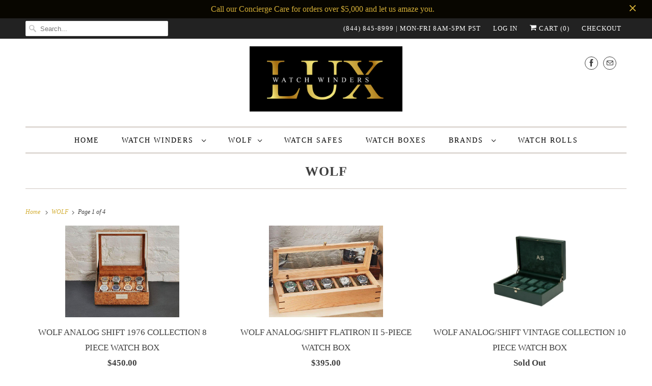

--- FILE ---
content_type: application/javascript; charset=utf-8
request_url: https://searchanise-ef84.kxcdn.com/preload_data.8k8f1b2b1w.js
body_size: 1432
content:
window.Searchanise.preloadedSuggestions=['jewelry box','watch box','wolf watch winder','rapport london','diplomat winder','wolf jewelry','pocket watch','double watch winder','watch winder','watch case','wolf jewelry box','10 watch case','wolf watch box','winder safe','watch winder by','watch case black','8 watch case','white jewelry','orbita watch winders','single watch winder','3 watch winder','wolf heritage','watch roll','mens watch boxes','watch stand','wrist watches','rolex watch winder','10 watch box','rapport heritage','volta winder','british racing','red line','8 watch box','automatic watch winder','travel case','diplomat watch case','wolf tray','wolf storage','watch box cushions','one watch case','watch winder safe','wolf winder double','1834 watch winder','wolf cuff','bea bongiasca','jewelry safe','palermo double watch roll jewelry pouch','12 watch case','single watch box','wolf viceroy single winder','rolex case','rapport london pocket watch','single case','wrist watch with red design','wrist watch with red d','wolf lock-in','ferris wheel','see through','wolf marrakesh','serial number','wolf double','double winder','wolf cub','reserve watch','rapport london walnut','wolf watch winders','rapport london formula double watch winder','wolf watch winders double','wolf winder 4 watch','stainless steel','wolf 8 watch winder','double watch winders','2 watch watch case','wolf watch roll','jewelry case','london heritage','wolf watch winder 12','rapport london quartz open face','roadster double without storage','wolf den 4','watch with redesign','jewelry armoire','wolf jewellery case','wolf jewellery box','includes lusterloc','jewelry wolf leather','medium jewelry boxes','single watch winder fire','wolf roadster','wolf heritage watch winder for 8 watches','triple watch winder','wood jewelry box w legs','wolf travel stand','watch chain','wolf elements single cub watch','volta 12 watch winder','rolex boxes','watch cases','wooden watch box','watch pouch','wolf extra large','the den','wolf memento','london rapport','wolf winder','wolf palermo','watch winder with storage','with rotating','watch winder double orbita','wolf red','wolf axis','32 watch case','power supply','analog shift','double watch case','cherry wood finish jewelry armoire','wolf axis watch winder','memento mori','jewelry boxes','diplomat ebony wood watch case','10 watch winder carbon','musical jewelry box','power adaptor','volta 32 watch winder','return policy','orbit watch winder','watch stand wolf','volta 5 watch box','engraving service','six watch box','watch storage','carbon fiber 12','heritage single watch winder','wrist watch with red dragon','wrist watch with','diplomat piano finish single watch case','jewel box','single cub','luxury roll','ladies box','this model','coin tray','coin storage','wolf maria jewelry box','rapport london eight','half hunter','finger print safe','rapport watch winder double','heritage ten watch box','roadster single','automatic watch winder leather','wolf axis double','diplomat winder phantom','each tpd','orbita watch winders diy rotorwind module','watch pouches','wolf watch winder on sale','box w legs','orbita cushion','british racing watch case','double watch winders economy','wolf large jewelry box','rapport pouch','wolf caroline','wolf sophia jewelry box with drawers','winding cycle','american chest','wolf vault tray','earth single','vault tray','volta watch winder key','wolf sophia round zip','kunstwinder double watch winder hell and earth','wolf maria','wolf double viceroy','palermo single watch winder','american chests majestic','wolf vault trays','jewellery box','wolf large','bea bong','zoe indigo','necklace jewelry box','wolf single watch winder','valet tray','caroline large','wolf bea bongias','wolf british racing single watch winder','carbon fiber red stitch','volta 15 case','wolf travel watch winder','orbita red dragon rotorwind winder','automatic wristwatches','safe box','diplomat 6 watch winder','rose quartz','wolf reserve','british racing triple watch winder with','wolf bea','rapport london time arc mono watch winder','wolf elements single watch stand','palermo double watch roll with jewelry pouch','size what does size','large jewelry','rapport pocket watch open face','hollon fb-845e','rapport london perpetua iii double watch winder','rapport london formula double watch','wolf zoe portfolio','hollon tl','wolf palermo jewelry roll rose gold','wolf reserve watch','wolf x wm brown','caroline large jewelry case','jewelry box heritage','24 watch winder','rapport london perpetua iii single watch winder','wolf british racing','watch wonder safe','wolf bea bongiasca jewelry portfolio','price match','wolf module single watch winder','carbon fiber watch box','orbita in wall','wolf large jewelry box zoe','cub double','hinge safes','axis single watch winder with storage','rapport pocket','british racing 6 piece','tag watch winder','rapport perpetua iii','power supply rotorwind','wolf x bea','watch winders','rapport watch','triple winder','wall safe','watch safe','jewellery bo','rapport london watch roll','wolf cub single watch winder','jewelry oak base','wolf heritage 8','orbita double','watch pillows','looking for','wolf small cuf','lockable case','wolf single','jewelry traveler','rapport london formula single watch winder','wind watch','racing green','wolf small jewelry box','rocket winder robins egg blue','wolf 1834 brand','wolf rocket travel watch winder','wolf vault'];

--- FILE ---
content_type: text/javascript
request_url: https://cdn.shopify.com/proxy/8a642332ed8e3ac9988c9f93f2d74cd99c9dd079078e5b6cef4a36f12295b9cc/storage.googleapis.com/adnabu-shopify/online-store/b5386e10b58f4dea8883b63a1715146254.min.js?shop=lux-watch-winders.myshopify.com&sp-cache-control=cHVibGljLCBtYXgtYWdlPTkwMA
body_size: 869
content:
if(Shopify.customerPrivacy){consentTrackingLoaded();}else{if("loadFeatures"in window.Shopify){window.Shopify.loadFeatures([{name:"consent-tracking-api",version:"0.1"}],consentTrackingLoaded)}else{consentTrackingLoaded();}}
function consentTrackingLoaded(){const userConsent=(Shopify?.customerPrivacy?.currentVisitorConsent||(()=>{return{analytics:"yes",marketing:"yes",preferences:"yes",sale_of_data:"yes"}}))();function executeAnalyticsTracking(){function injectScript(url,async,defer){{let adnabu_s=document.createElement('script');adnabu_s.type='text/javascript';adnabu_s.async=async;adnabu_s.defer=defer;adnabu_s.src=url;let adnabu_x=document.getElementsByTagName('script')[0];adnabu_x.parentNode.insertBefore(adnabu_s,adnabu_x);}}
function convertToUrl(adnabuParams){{return url=Object.keys(adnabuParams).map(function(k){{return k+'='+adnabuParams[k];}}).join('&');}}
function makeAjaxCall(url,parseJson,callback){{let adnabuXhttp=new XMLHttpRequest();if(callback){{adnabuXhttp.onreadystatechange=function(){{if(this.readyState===XMLHttpRequest.DONE){{if(parseJson){{callback(JSON.parse(this.response));}}else{{callback(this.response);}}}}}};}}
adnabuXhttp.open("GET",url,true);adnabuXhttp.send();}}
function formatDate(date){{let adnabu_d=new Date(date),adnabuMonth=''+(adnabu_d.getMonth()+1),adnabuDay=''+adnabu_d.getDate(),adnabuYear=adnabu_d.getFullYear();if(adnabuMonth.length<2)adnabuMonth='0'+adnabuMonth;if(adnabuDay.length<2)adnabuDay='0'+adnabuDay;return[adnabuYear,adnabuMonth,adnabuDay].join('-');}}
injectScript('https://www.googletagmanager.com/gtag/js?id=AW-695592130',true,false);window.dataLayer=window.dataLayer||[];function gtag(){dataLayer.push(arguments);}
gtag('js',new Date());gtag('config','AW-695592130',{"allow_enhanced_conversions":true});let adnabuFormat='<sku>';function loadScript(url,callback){var script=document.createElement('script');script.type='text/javascript';script.src=url;script.onreadystatechange=callback;script.onload=callback||(()=>{});document.head.appendChild(script);}
loadScript('https://www.googletagmanager.com/gtag/js?id=AW-695592130');window.dataLayer=window.dataLayer||[];function gtag(){{dataLayer.push(arguments);}}
gtag('js',new Date());gtag('config','AW-695592130');function getProductInfo(adnabuProduct,adnabuParams){let adnabuProductId=adnabuFormat.replace('<product_id>',adnabuProduct.id),adnabuVariantId=adnabuParams.variant,adnabuVariant,adnabuPrice;if(adnabuVariantId){let adnabuVariantMap={};let adnabu_x;for(adnabu_x of adnabuProduct.variants){adnabuVariantMap[adnabu_x.id]=adnabu_x;}
adnabuVariant=adnabuVariantMap[adnabuVariantId];}
if(adnabuVariant===undefined&&adnabuProduct.variants.length>0){let adnabuIds=[],adnabuTotalPrice=0,adnabu_v;for(adnabu_v of adnabuProduct.variants){adnabuIds.push(adnabuProductId.replace('<variant_id>',adnabu_v.id).replace('<sku>',adnabu_v.sku));adnabuTotalPrice+=parseFloat(adnabu_v.price);}
return{'id':adnabuIds,'price':adnabuTotalPrice/adnabuProduct.variants.length}}else if(adnabuVariant!==undefined){return{'id':adnabuProductId.replace('<variant_id>',adnabuVariant.id).replace('<sku>',adnabuVariant.sku),'price':adnabuVariant.price};}
return{'id':adnabuProductId,'price':adnabuProduct.price};}
function getProductIdFromItem(item){const{product_id,sku,variant_id}=item;return adnabuFormat.replace('<product_id>',product_id).replace('<sku>',sku??'').replace('<variant_id>',variant_id??'');}
let adnabuBodyClass=document.getElementsByTagName('body')[0].getAttribute('class');let adnabuTemplate;if(adnabuBodyClass){let adnabuTemplateClass=adnabuBodyClass.match(/[\w-]*template[\w-]*/g);if(adnabuTemplateClass){adnabuTemplate=adnabuTemplateClass[0].replace('template-','');}}
let adnabuPageType=typeof(ShopifyAnalytics)!=='undefined'?ShopifyAnalytics.meta.page.pageType:'';let gtagCustomParameters;if(adnabuTemplate=='cart'||location.href.includes('/cart')){makeAjaxCall('/cart.json',true,function(response){let adnabuCart=response;let adnabuProductIds=adnabuCart.items.map(function(item){return getProductIdFromItem(item);});gtagCustomParameters={ecomm_prodid:adnabuProductIds,ecomm_pagetype:'cart',ecomm_totalvalue:adnabuCart.total_price/100};gtag('event','page_view',gtagCustomParameters);});}else if(adnabuTemplate=='product'||adnabuPageType=='product'||location.href.includes('/products')){makeAjaxCall('/products/'+window.location.pathname.split('/products/')[1]+'.json',true,function(response){let adnabuProduct=response.product;let adnabuParams={},adnabu_v,adnabu_x;for(adnabu_x of decodeURIComponent(window.location.search.substring(1)).split('&')){let adnabuQuery=adnabu_x.split('=');adnabuParams[adnabuQuery[0]]=adnabuQuery[1];}
let adnabuProductInfo=getProductInfo(adnabuProduct,adnabuParams);gtagCustomParameters={ecomm_prodid:adnabuProductInfo.id,ecomm_pagetype:'product',ecomm_category:adnabuProduct.product_type,ecomm_totalvalue:adnabuProductInfo.price};gtag('event','page_view',gtagCustomParameters);});}else{if(adnabuTemplate=='collection'||adnabuPageType=='collection'||location.href.includes('/collections')){let collectionPath=window.location.pathname;gtagCustomParameters={ecomm_pagetype:'home',ecomm_category:collectionPath.replace('/collections/','')};}else if(adnabuTemplate=='index'||adnabuPageType=='home'){gtagCustomParameters={ecomm_pagetype:'home'};}else if(adnabuTemplate=='search'||adnabuPageType=='search'||location.href.includes('/search')){gtagCustomParameters={ecomm_pagetype:'search'};}else{gtagCustomParameters={ecomm_pagetype:'other'};}
gtag('event','page_view',gtagCustomParameters);}}
const initialTrackingState=["yes",""].includes(userConsent?.analytics);function userConsentTracking(){if(initialTrackingState){executeAnalyticsTracking();}}
userConsentTracking();document.addEventListener("visitorConsentCollected",(event)=>{if(event.detail?.analyticsAllowed&&!initialTrackingState){executeAnalyticsTracking();}});document.addEventListener('trackingConsentAccepted',()=>{if(!initialTrackingState){userConsentTracking();}});}

--- FILE ---
content_type: application/x-javascript; charset=utf-8
request_url: https://nsg.symantec.com/Web/Seal/AltSealInfo.aspx?Info=1&PR=&CBF=bs_R.AltSeal&Elem=_GUARANTEE_SealSpan&SN=buysafeseal_1&HASH=Cmv20GBdzpq8Wwm13z5NkQ7rLzGe%2fwdAPTPgOs3w5D9cYZfTFFtMF7tS9Kevv6f9iJwGpslCHiwjsM3A0CcIVA%3d%3d&S=Large&T=M&MSPHASH=&fpc=&DP=br%3DChrome%3Bvr%3D131.0.0.0%3Bos%3DLinux%3Bsno%3Db&I=&TS=ef9bb96101
body_size: 502
content:
bs_R.AltSeal("_GUARANTEE_SealSpan","buysafeseal_1","Cmv20GBdzpq8Wwm13z5NkQ7rLzGe%2fwdAPTPgOs3w5D9cYZfTFFtMF7tS9Kevv6f9iJwGpslCHiwjsM3A0CcIVA%3d%3d","","Large","M","<filename></filename><bsuid>13d1fee9-a49b-4da4-84cd-7930dc22995b_45</bsuid><Rollover>DoesNotApply</Rollover><Type>AttentionRequired</Type><Persist>False</Persist><Affiliate>False</Affiliate><Free>False</Free><SealResponse PersistantSealOn=\"False\" RolloverName=\"\" SetName=\"\" DisplayFlag=\"-1\" SealType=\"AttentionRequired\" UniqueId=\"13d1fee9-a49b-4da4-84cd-7930dc22995b_45\" RolloverType=\"DoesNotApply\" ShowSeal=\"True\" SealLocation=\"\" MarketplaceUserHash=\"\" IsFreeBond=\"False\" IsAffiliateOnly=\"False\" />");